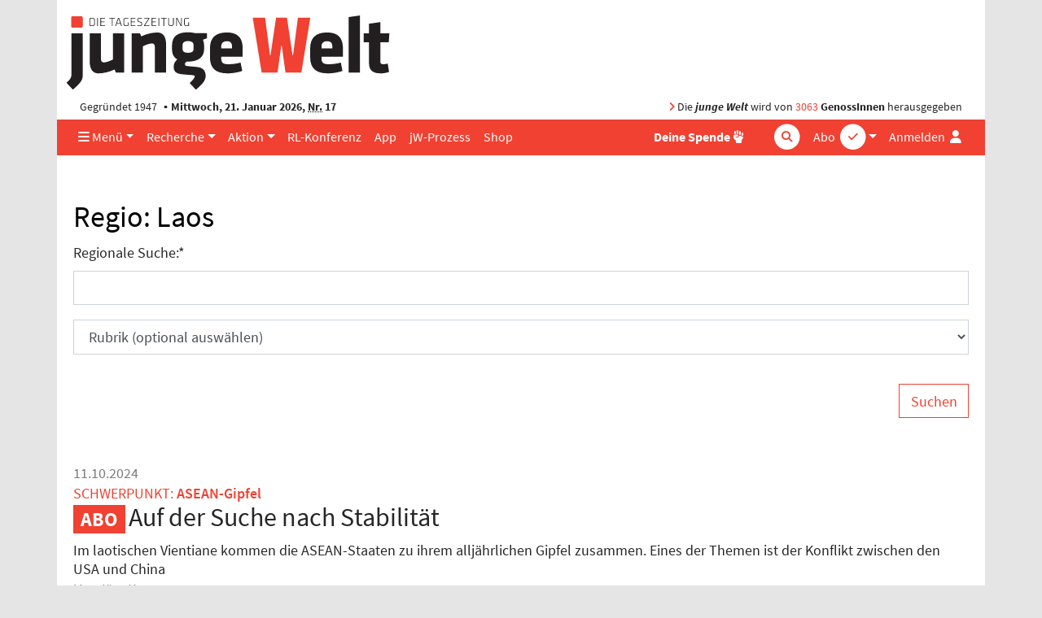

--- FILE ---
content_type: text/html; charset=UTF-8
request_url: https://www.jungewelt.de/regio/Laos
body_size: 8806
content:
<!DOCTYPE html>
<html lang="de" dir="ltr">
<head>
<title>Regio</title>
<meta name="Generator" content="KONTEXT-CMS (c) WARENFORM 09/2001, 02/2006, 12/2014, 02/2019 [http://www.kontext-cms.de]">
<meta http-equiv="content-type" content="text/html; charset=UTF-8">
<link rel="preload" href="/fonts/fontawesome-pro/fa-light-300.woff2" as="font" type="font/woff2" crossorigin>
<link rel="preload" href="/fonts/fontawesome-pro/fa-solid-900.woff2" as="font" type="font/woff2" crossorigin>
<link rel="preload" href="/fonts/fontawesome-pro/fa-brands-400.woff2" as="font" type="font/woff2" crossorigin>
<link rel="preload" href="/css/fonts/sourcesanspro/source-sans-pro-v9-latin-ext_latin-600.woff2" as="font" type="font/woff2" crossorigin>
<link rel="preload" href="/css/fonts/sourcesanspro/source-sans-pro-v9-latin-ext_latin-600italic.woff2" as="font" type="font/woff2" crossorigin>
<link rel="preload" href="/css/fonts/sourcesanspro/source-sans-pro-v9-latin-ext_latin-700.woff2" as="font" type="font/woff2" crossorigin>
<link rel="preload" href="/css/fonts/sourcesanspro/source-sans-pro-v9-latin-ext_latin-italic.woff2" as="font" type="font/woff2" crossorigin>
<link rel="preload" href="/css/fonts/sourcesanspro/source-sans-pro-v9-latin-ext_latin-regular.woff2" as="font" type="font/woff2" crossorigin>
<meta name="viewport" content="width=device-width, initial-scale=1.0">
<meta name="dcterms.identifier" content="ISSN 041-9373">
	<meta name="date" content="2026-01-21" scheme="YYYY-MM-DD">
	<meta name="keywords" content="Städte, Länder, Regionen, Tag, Tags, Stichwort, Stichwörter">
	<meta name="news_keywords" content="Städte, Länder, Regionen, Tag, Tags, Stichwort, Stichwörter">
	<meta name="robots" content="index, follow, noarchive, all">
<meta property="og:site_name" content="junge Welt">
							<meta property="og:image" content="https://www.jungewelt.de/images/junge-welt-logo-square.png">
							<link rel="alternate" type="application/rss+xml" title="junge Welt: Alle Hauptartikel" href="/feeds/newsticker.rss">
<link rel="alternate" type="application/rss+xml" title="junge Welt: Abgeschrieben" href="/feeds/abgeschrieben.xml">
<link rel="alternate" type="application/rss+xml" title="junge Welt: Aktion" href="/feeds/aktion.xml">
<link rel="alternate" type="application/rss+xml" title="junge Welt: Ansichten" href="/feeds/ansichten.xml">
<link rel="alternate" type="application/rss+xml" title="junge Welt: Antifa" href="/feeds/antifa.xml">
<link rel="alternate" type="application/rss+xml" title="junge Welt: Ausland" href="/feeds/ausland.xml">
<link rel="alternate" type="application/rss+xml" title="junge Welt: Betrieb &amp; Gewerkschaft" href="/feeds/betrieb_gewerkschaft.xml">
<link rel="alternate" type="application/rss+xml" title="junge Welt: Feminismus" href="/feeds/feminismus.xml">
<link rel="alternate" type="application/rss+xml" title="junge Welt: Feuilleton" href="/feeds/feuilleton.xml">
<link rel="alternate" type="application/rss+xml" title="junge Welt: Fotoreportagen" href="/feeds/fotoreportagen.xml">
<link rel="alternate" type="application/rss+xml" title="junge Welt: Geschichte" href="/feeds/geschichte.xml">
<link rel="alternate" type="application/rss+xml" title="junge Welt: Inland" href="/feeds/inland.xml">
<link rel="alternate" type="application/rss+xml" title="junge Welt: Kapital &amp; Arbeit" href="/feeds/kapital_arbeit.xml">
<link rel="alternate" type="application/rss+xml" title="junge Welt: Politisches Buch" href="/feeds/politisches_buch.xml">
<link rel="alternate" type="application/rss+xml" title="junge Welt: Schwerpunkt" href="/feeds/schwerpunkt.xml">
<link rel="alternate" type="application/rss+xml" title="junge Welt: Sport" href="/feeds/sport.xml">
<link rel="alternate" type="application/rss+xml" title="junge Welt: Thema" href="/feeds/thema.xml">
<link rel="alternate" type="application/rss+xml" title="junge Welt: Titel" href="/feeds/titel.xml">
<link rel="alternate" type="application/rss+xml" title="junge Welt: Medien" href="/feeds/medien.xml">
<link rel="alternate" type="application/rss+xml" title="junge Welt: Wochenendbeilage" href="/feeds/wochenendbeilage.xml">
<link rel="alternate" type="application/rss+xml" title="Schwarzer Kanal: Audios" href="/feed-schwarzer-kanal-audio.php">
<link rel="alternate" type="application/rss+xml" title="Schwarzer Kanal: Videos" href="/feed-schwarzer-kanal-video.php">
<link rel="icon" href="/favicon.ico" type="image/ico">
<link rel="icon" type="image/png" sizes="144x144" href="/favicons/android-icon-144x144.png">
<link rel="icon" type="image/png" sizes="192x192" href="/favicons/android-icon-192x192.png">
<link rel="icon" type="image/png" sizes="36x36" href="/favicons/android-icon-36x36.png">
<link rel="icon" type="image/png" sizes="48x48" href="/favicons/android-icon-48x48.png">
<link rel="icon" type="image/png" sizes="72x72" href="/favicons/android-icon-72x72.png">
<link rel="icon" type="image/png" sizes="96x96" href="/favicons/android-icon-96x96.png">
<link rel="apple-touch-icon" sizes="114x114" href="/favicons/apple-icon-114x114.png">
<link rel="apple-touch-icon" sizes="120x120" href="/favicons/apple-icon-120x120.png">
<link rel="apple-touch-icon" sizes="144x144" href="/favicons/apple-icon-144x144.png">
<link rel="apple-touch-icon" sizes="152x152" href="/favicons/apple-icon-152x152.png">
<link rel="apple-touch-icon" sizes="180x180" href="/favicons/apple-icon-180x180.png">
<link rel="apple-touch-icon" sizes="57x57" href="/favicons/apple-icon-57x57.png">
<link rel="apple-touch-icon" sizes="60x60" href="/favicons/apple-icon-60x60.png">
<link rel="apple-touch-icon" sizes="72x72" href="/favicons/apple-icon-72x72.png">
<link rel="apple-touch-icon" sizes="76x76" href="/favicons/apple-icon-76x76.png">
<link rel="apple-touch-icon" href="/favicons/apple-icon.png">
<link rel="icon" type="image/png" sizes="16x16" href="/favicons/favicon-16x16.png">
<link rel="icon" type="image/png" sizes="32x32" href="/favicons/favicon-32x32.png">
<link rel="icon" type="image/png" sizes="96x96" href="/favicons/favicon-96x96.png">
<link rel="manifest" href="/manifest.json">
<meta name="msapplication-TileColor" content="#ffffff">
<meta name="msapplication-TileImage" content="/favicons/ms-icon-144x144.png">
<meta name="theme-color" content="#ffffff">
<link rel="stylesheet" href="/css/main.css?v4529" media="all">
<link rel="stylesheet" href="/css/fonts/fontawesome-free-6.7.2-web/css/all.min.css">

<script src="/js/jquery/jquery-3.5.1.min.js" charset="utf-8"></script>
<script src="/js/jquery/bootstrap.bundle.min.js" charset="utf-8"></script>
<script src="/js/jquery/jquery.stickybits.min.js" type="text/javascript" charset="utf-8"></script>
<script src="/js/js.cookie-2.2.0.min.js" type="text/javascript" charset="utf-8"></script>

</head>
<body>
<a id="Skip0" name="Skip0"></a>

<!-- <div class="Wrapper"> -->

<div class="container wrapper">

	<header class="position-relative">
		<div class="d-none d-md-block logo mb-1 pt-3 ">
			<a href="/"><img src="/images/junge-welt-logo-2018.svg" alt="Tageszeitung junge Welt"></a>
		</div>

		
		<div class="jw-info d-none d-md-flex row mx-0  py-1">
			<div class="col pl-3">Gegründet 1947 <strong class="bullet-divider">Mittwoch, 21. Januar 2026, <abbr title="Nummer">Nr.</abbr> 17</strong></div>
			<div class="col pr-3 text-right"><span class="text-primary"><i class="fas fa-angle-right"></i></span> Die <strong><em>junge Welt</em></strong> wird von <a href="/unterstuetzen/genossenschaft/">3063</a> <strong>GenossInnen</strong> herausgegeben</div>
		</div>
	</header>

	<nav class="main-nav navbar navbar-expand-md sticky-top bg-primary py-0">
		<a class="navbar-brand" href="/">
			<div class="navbar-brand-inner"></div>
			<img class="img-fluid brand-full d-md-none" src="/images/junge-welt-logo-2018-2.svg" alt="Tageszeitung junge Welt">
		</a>
		<div class="nav-container-inner d-flex">
			<ul class="navbar-nav navbar-abo-login ml-auto ml-md-1">
				<li class="nav-item dropdown d-none d-md-inline">
					<a href="/" class="nav-link dropdown-toggle" id="dropdown-abo" data-toggle="dropdown" aria-haspopup="true" aria-expanded="false">
						<span class="">Abo</span>
						<div class="icon-circle d-none d-lg-inline-block">
							<span class="fa-stack"><i class="fas fa-circle fa-stack-2x"></i><i class="fas fa-check fa-stack-1x text-primary"></i></span>
						</div>
					</a>
					<div class="dropdown-menu dropdown-menu-right" aria-labelledby="dropdown-abo">
						<a class="dropdown-item" href="/abo">Abo bestellen</a>
						<a class="dropdown-item" href="/abo-service">Aboservice</a>
						<a class="dropdown-item" href="/abo-service/kuendigung.php">Abo-Kündigung</a>
						<a class="dropdown-item" href="/abo/newsletter/">Newsletter</a>
					</div>
				</li>

				<li class="nav-item d-md-none">
					<a href="/abo" class="nav-link icon">
						<span class="">Abo</span>
						<div class="icon-circle d-none d-lg-inline-block">
							<span class="fa-stack"><i class="fas fa-circle fa-stack-2x"></i><i class="fas fa-check fa-stack-1x text-primary"></i></span>
						</div>
					</a>
				</li>

				<li class="nav-item login">

										<a href="#" class="nav-link" data-toggle="dropdown" aria-haspopup="true" aria-expanded="false" id="dropdownMenuLogin" title="Anmelden">
						<span class="d-none d-lg-inline">Anmelden</span>
						<i class="fas fa-user fa-fw"></i>
					</a>

					<div class="dropdown-menu dropdown-menu-right bg-white" aria-labelledby="dropdownMenuLogin">
						<h4 class="px-4 mb-0">Anmelden</h4>
						<form class="px-4 py-3" action="/login.php" method="post">
							<div class="form-group">
								<label for="menuLoginUsername">Benutzername</label>
								<input type="text" name="username" class="form-control" id="menuLoginUsername" placeholder="Benutzername">
							</div>
							<div class="form-group">
								<label for="menuLoginPassword">Passwort</label>
								<input type="password" name="password" class="form-control" id="menuLoginPassword" placeholder="Passwort">
							</div>
							<input type="hidden" name="ref" value="/regio/Laos">
							<input type="hidden" name="submit" value="Login">
							<div class="text-right">
								<button type="submit" class="btn btn-primary ">Login</button>
							</div>
						</form>
						<div class="dropdown-divider"></div>
						<a class="dropdown-item text-primary" href="/loginRequestNewPassword.php">Passwort vergessen?</a>
					</div>
									</li>
							</ul>
			<!-- <button class="navbar-toggler mr-auto-lg text-white" data-toggle="collapse" data-target="#navbarNav"><i class="fas fa-bars"></i></button> -->
			<button class="navbar-toggler mr-auto-lg text-white" data-toggle="offcanvas" data-target="#navbarNav" title="Navigation"><i class="fas fa-bars"></i></button>
			<div id="navbarNav" class=" navbar-collapse offcanvas-collapse">

				<ul class="navbar-nav navbar-rubrics mr-md-auto">
					<li class="nav-item dropdown"><a href="/" class="nav-link dropdown-toggle" id="dropdown-menue" data-toggle="dropdown" aria-haspopup="true" aria-expanded="false"><i class="d-none d-md-inline fas fa-bars"></i> Menü</a>
						<div class="dropdown-menu" aria-labelledby="dropdown-menue">
							<a class="dropdown-item" href="/aktuell/rubrik/inland.php">Inland</a>
							<a class="dropdown-item" href="/aktuell/rubrik/ausland.php">Ausland</a>
							<a class="dropdown-item" href="/aktuell/rubrik/kapital_und_arbeit.php">Kapital &amp; Arbeit</a>
							<a class="dropdown-item" href="/aktuell/rubrik/feuilleton.php">Feuilleton</a>
							<a class="dropdown-item" href="/aktuell/rubrik/thema.php">Thema</a>
							<a class="dropdown-item" href="/aktuell/rubrik/antifa.php">Antifaschismus</a>							<a class="dropdown-item" href="/aktuell/rubrik/sport.php">Sport</a>
							<a class="dropdown-item" href="/aktuell/rubrik/leserbriefe.php">Leserbriefe</a>
							<a class="dropdown-item" href="/verlag/">Verlag</a>
							<a class="dropdown-item" href="/ueber_uns/diese_zeitung.php">Über uns</a>
							<a class="dropdown-item" href="https://www.unblock-cuba.org/" target="_blank">#UnblockCuba</a>
						</div>
					</li>
					<li class="nav-item dropdown"><a href="" class="nav-link dropdown-toggle" id="dropdown-recherche" data-toggle="dropdown" aria-haspopup="true" aria-expanded="false">Recherche</a>
						<div class="dropdown-menu" aria-labelledby="dropdown-recherche">
							<a class="dropdown-item" href="/aktuell/">Ausgaben</a>
							<a class="dropdown-item" href="/beilage/">Beilagen</a>
							<a class="dropdown-item" href="/bibliothek/">jW-Bibliothek <i class="fas fa-book-open pl-1"></i></a>
							<a class="dropdown-item" href="/blogs/">Online Spezial</a>
						</div>
					</li>
					<li class="nav-item dropdown"><a href="" class="nav-link dropdown-toggle" id="dropdown-aktion" data-toggle="dropdown" aria-haspopup="true" aria-expanded="false">Aktion</a>
						<div class="dropdown-menu" aria-labelledby="dropdown-aktion">
							<a class="dropdown-item" href="/aktion/">Aktionsblog</a>
							<a class="dropdown-item" href="/maigalerie/471652.veranstaltungen.html">Veranstaltungen</a>
							<a class="dropdown-item" href="/termine/">Terminkalender</a>
							<a class="dropdown-item" href="/unterstuetzen/genossenschaft/">Genossenschaft</a>
						</div>
					</li>
					<li class="nav-item"><a href="/rlk/" class="nav-link"><div class="d-none d-lg-block">RL-Konferenz</div><div class="d-lg-none">RLK</div></a></li>
					<li class="nav-item"><a href="/app/" class="nav-link">App</a></li>
					<li class="nav-item"><a href="/prozess/" class="nav-link">jW-Prozess</a></li>
					<li class="nav-item"><a href="https://www.jungewelt-shop.de/" class="nav-link">Shop</a></li>
				</ul>
				<ul class="navbar-nav ml-auto-lg navbar-socialbuttons my-2 my-md-0">
					<li class="nav-item position-relative">
						<a href="/donation/" title="Spende" class="nav-link"><b>Deine Spende</b>
							<div class="icon-circle">
								<span class="fa-stack">
									<i class="fas fa-hand-fist"></i>
								</span>
							</div>
						</a>
					</li>
				</ul>

				<form class="form-inline quicksearch navbar-search my-2 my-md-0" action="/suche/index.php?" method="get" role="search">
					<input type="search" name="and" placeholder="Suche" id="and" class="form-control">
					<div class="icon-circle search-icon text-white">
						<span class="fa-stack">
							<i class="fas fa-circle fa-stack-2x"></i>
							<i class="fas fa-search fa-stack-1x text-primary"></i>
						</span>
					</div>
					<input type="hidden" name="search" value="Suchen">
					<input type="hidden" name="stype" value="simple">
					<input type="submit" value="Suchen" class="d-none">
				</form>
			</div>
		</div><!-- .nav-container-inner -->
	</nav>

	<div class="overlay-container"></div>

	
<script>
$(document).ready(function($) {
	$('.main-nav').stickybits({useStickyClasses: true});

	$('[data-toggle="offcanvas"]').on('click', function () {
		$('.wrapper').toggleClass('offcanvas-open')
	})
});
</script>

<main class="container">



<div id="ID_TagPage">


			<div id="ID_Regio">
		<h2>Regio: Laos</h2>
		</div><!-- #ID_Regio -->
	

	
    <form action="?" method="get">
	<div class="form-group Input Text F_q"><label for="q">Regionale Suche:*</label><input class="form-control" type="text" id="q" name="q" value="" required ></div>
    <select name="r" class="form-control">
					<option value="0">Rubrik (optional auswählen)</option>
					<option value="10">Titel</option>
					<option value="11">Aktion</option>
					<option value="12">Ansichten</option>
					<option value="15">Schwerpunkt</option>
					<option value="23">Thema</option>
					<option value="27">Inland</option>
					<option value="29">Ausland</option>
					<option value="32">Kapital &amp; Arbeit</option>
					<option value="65">Feuilleton</option>
					<option value="70">Politisches Buch</option>
					<option value="71">Betrieb &amp; Gewerkschaft</option>
					<option value="72">Antifaschismus</option>
					<option value="73">Natur &amp; Wissenschaft</option>
					<option value="74">Feminismus</option>
					<option value="75">Geschichte</option>
					<option value="76">Medien</option>
					<option value="78">Abgeschrieben</option>
					<option value="80">Sport</option>
					<option value="86">Ratgeber</option>
					<option value="87">Leserbriefe</option>
					<option value="90">Wochenendbeilage</option>
					<option value="95">Fotoreportagen</option>
			</select>
	<div class="Input Submit"><input class="btn" type="submit" value="Suchen" ></div>
	</form>

			<div class="listing mb-5">
					<ul>
			
<li class="protected">
<article class="mt-5">
<header>
<div class="date">11.10.2024</div>
<div class="kicker">
	<div class="rubric font-weight-normal">Schwerpunkt: </div>
<div class="d-inline-block" style="text-transform: none !important">ASEAN-Gipfel</div>
</div>
<h3><a href="/artikel/485512.asean-gipfel-auf-der-suche-nach-stabilität.html">Auf der Suche nach Stabilität</a></h3>
	<div class="teaser">Im laotischen Vientiane kommen die ASEAN-Staaten zu ihrem alljährlichen Gipfel zusammen. Eines der Themen ist der Konflikt zwischen den USA und China</div>
	<div class="author">Von Jörg Kronauer</div>
</header>
</article>
</li>

<li class="protected">
<article class="mt-5">
<header>
<div class="date">27.07.2024</div>
<div class="kicker">
	<div class="rubric font-weight-normal">Ausland: </div>
<div class="d-inline-block" style="text-transform: none !important">Außenministertreffen</div>
</div>
<h3><a href="/artikel/480334.außenministertreffen-asean-bühne-der-weltpolitik.html">ASEAN: Bühne der Weltpolitik</a></h3>
	<div class="teaser">Außenministertreffen: Bündnis lässt sich nicht als »Stellvertreter« einspannen</div>
	<div class="author">Von Jörg Kronauer</div>
</header>
</article>
</li>

<li class="protected">
<article class="mt-5">
<header>
<div class="date">07.05.2024</div>
<div class="kicker">
	<div class="rubric font-weight-normal">Thema: </div>
<div class="d-inline-block" style="text-transform: none !important">Geschichte Vietnams</div>
</div>
<h3><a href="/artikel/474910.geschichte-vietnams-die-größte-schlacht.html">Die größte Schlacht</a></h3>
	<div class="teaser">Vom Kriegsschauplatz zum Gedenkort und Touristenmagnet. Dien Bien Phu vor 70 Jahren und heute</div>
	<div class="author">Von Hellmut Kapfenberger</div>
</header>
</article>
</li>

<li class="protected">
<article class="mt-5">
<header>
<div class="date">15.07.2023</div>
<div class="kicker">
	<div class="rubric font-weight-normal">Ausland: </div>
<div class="d-inline-block" style="text-transform: none !important">Südostasien</div>
</div>
<h3><a href="/artikel/454798.südostasien-aus-bitterer-erfahrung.html">Aus bitterer Erfahrung</a></h3>
	<div class="teaser">Laos fordert USA und Ukraine zur Einhaltung des Verbots von Streubomben auf</div>
	<div class="author">Von Michael Senberg, Vientiane</div>
</header>
</article>
</li>

<li class="protected">
<article class="mt-5">
<header>
<div class="date">26.04.2023</div>
<div class="kicker">
	<div class="rubric font-weight-normal">Kapital &amp; Arbeit: </div>
<div class="d-inline-block" style="text-transform: none !important">Klimawandel</div>
</div>
<h3><a href="/artikel/449693.klimawandel-glutkessel-südostasien.html">Glutkessel Südostasien</a></h3>
	<div class="teaser">Temperaturrekorde in Bangladesch, Myanmar, Thailand und Laos. Klimakrise lässt grüßen</div>
	<div class="author">Von Thomas Berger</div>
</header>
</article>
</li>

<li class="protected">
<article class="mt-5">
<header>
<div class="date">07.01.2020</div>
<div class="kicker">
	<div class="rubric font-weight-normal">Kapital &amp; Arbeit: </div>
<div class="d-inline-block" style="text-transform: none !important">Infrastruktur</div>
</div>
<h3><a href="/artikel/370067.infrastruktur-express-nach-china.html">Express nach China</a></h3>
	<div class="teaser">Bau der Eisenbahnverbindung in Laos geht schneller voran als geplant</div>
	<div class="author">Von Michael Senberg, Vientiane</div>
</header>
</article>
</li>

<li class="protected">
<article class="mt-5">
<header>
<div class="date">15.05.2019</div>
<div class="kicker">
	<div class="rubric font-weight-normal">Thema: </div>
<div class="d-inline-block" style="text-transform: none !important">Geschichte Vietnams</div>
</div>
<h3><a href="/artikel/354679.geschichte-vietnams-das-werk-zehntausender.html">Das Werk Zehntausender</a></h3>
	<div class="teaser">Der Ho-Chi-Minh-Pfad, diese legendäre Nachschubtrasse, war militärgeschichtlich eine bemerkenswerte Leistung der vietnamesischen Volksarmee und bildete die Voraussetzung für den Sieg über die USA</div>
	<div class="author">Von Hellmut Kapfenberger</div>
</header>
</article>
</li>

<li class="protected">
<article class="mt-5">
<header>
<div class="date">07.05.2019</div>
<div class="kicker">
	<div class="rubric font-weight-normal">Thema: </div>
<div class="d-inline-block" style="text-transform: none !important">Indochinakrieg</div>
</div>
<h3><a href="/artikel/354264.indochinakrieg-valmy-in-vietnam.html">Valmy in Vietnam</a></h3>
	<div class="teaser">Die Schlacht um Dien Bien Phu im Mai 1954 besiegelte die Niederlage Frankreichs im Krieg zur kolonialen Wiedereroberung Indochinas</div>
	<div class="author">Von Gerhard Feldbauer</div>
</header>
</article>
</li>
<ul class="pagination paging">
 <li class="page-item disabled"><strong class="page-link">1</strong></li> 
 <li class="page-item"><a class="page-link" href="/regio/Laos?start=8&amp;tag=Laos" title="Zur Seite 2">2</a></li> 
 <li class="page-item"><a class="page-link" href="/regio/Laos?start=16&amp;tag=Laos" title="Zur Seite 3">3</a></li> 
 <li class="page-item"><a class="page-link" href="/regio/Laos?start=24&amp;tag=Laos" title="Zur Seite 4">4</a></li> 
 <li class="page-item"><a class="page-link" href="/regio/Laos?start=32&amp;tag=Laos" title="Zur Seite 5">5</a></li> 
 <li class="page-item"><a class="page-link" href="/regio/Laos?start=40&amp;tag=Laos" title="Zur Seite 6">6</a></li> 
 <li class="page-item"><a class="page-link" href="/regio/Laos?start=48&amp;tag=Laos" title="Zur Seite 7">7</a></li> 
<li class="page-item"><a class="page-link" href="/regio/Laos?start=8&amp;tag=Laos" title="N&auml;chste Seite"><i class="fal fa-angle-double-right"></i></a></li>
</ul>
			</ul>
				</div><!-- .Listing -->
	

	<div class="listing">
	<h3 class="section-header">Länder und Staaten</h3>
	<div  class="tagcloud my-4">
						<a class="tag" href="/regio/Afghanistan">Afghanistan</a>						<a class="tag" href="/regio/%C3%84gypten">Ägypten</a>						<a class="tag" href="/regio/Albanien">Albanien</a>						<a class="tag" href="/regio/Algerien">Algerien</a>						<a class="tag" href="/regio/Angola">Angola</a>						<a class="tag" href="/regio/Argentinien">Argentinien</a>						<a class="tag" href="/regio/Armenien">Armenien</a>						<a class="tag" href="/regio/Aserbaidschan">Aserbaidschan</a>						<a class="tag" href="/regio/%C3%84thiopien">Äthiopien</a>						<a class="tag" href="/regio/Australien">Australien</a>						<a class="tag" href="/regio/Baltikum">Baltikum</a>						<a class="tag" href="/regio/Bangladesch">Bangladesch</a>						<a class="tag" href="/regio/Belarus">Belarus</a>						<a class="tag" href="/regio/Belgien">Belgien</a>						<a class="tag" href="/regio/Benin">Benin</a>						<a class="tag" href="/regio/Bolivien">Bolivien</a>						<a class="tag" href="/regio/Bosnien">Bosnien</a>						<a class="tag" href="/regio/Brasilien">Brasilien</a>						<a class="tag" href="/regio/Bulgarien">Bulgarien</a>						<a class="tag" href="/regio/Burkina+Faso">Burkina Faso</a>						<a class="tag" href="/regio/Burundi">Burundi</a>						<a class="tag" href="/regio/Chile">Chile</a>						<a class="tag" href="/regio/China">China</a>						<a class="tag" href="/regio/D%C3%A4nemark">Dänemark</a>						<a class="tag" href="/regio/Dominikanische+Republik">Dominikanische Republik</a>						<a class="tag" href="/regio/DR+Kongo">DR Kongo</a>						<a class="tag" href="/regio/Ecuador">Ecuador</a>						<a class="tag" href="/regio/El+Salvador">El Salvador</a>						<a class="tag" href="/regio/Elfenbeink%C3%BCste">Elfenbeinküste</a>						<a class="tag" href="/regio/England">England</a>						<a class="tag" href="/regio/Eritrea">Eritrea</a>						<a class="tag" href="/regio/Estland">Estland</a>						<a class="tag" href="/regio/EU">EU</a>						<a class="tag" href="/regio/Finnland">Finnland</a>						<a class="tag" href="/regio/Frankreich">Frankreich</a>						<a class="tag" href="/regio/Georgien">Georgien</a>						<a class="tag" href="/regio/Ghana">Ghana</a>						<a class="tag" href="/regio/Griechenland">Griechenland</a>						<a class="tag" href="/regio/Gro%C3%9Fbritannien">Großbritannien</a>						<a class="tag" href="/regio/Guatemala">Guatemala</a>						<a class="tag" href="/regio/Guinea">Guinea</a>						<a class="tag" href="/regio/Guinea-Bissau">Guinea-Bissau</a>						<a class="tag" href="/regio/Haiti">Haiti</a>						<a class="tag" href="/regio/Honduras">Honduras</a>						<a class="tag" href="/regio/Indien">Indien</a>						<a class="tag" href="/regio/Indonesien">Indonesien</a>						<a class="tag" href="/regio/Irak">Irak</a>						<a class="tag" href="/regio/Iran">Iran</a>						<a class="tag" href="/regio/Irland">Irland</a>						<a class="tag" href="/regio/Island">Island</a>						<a class="tag" href="/regio/Israel">Israel</a>						<a class="tag" href="/regio/Italien">Italien</a>						<a class="tag" href="/regio/Jamaika">Jamaika</a>						<a class="tag" href="/regio/Japan">Japan</a>						<a class="tag" href="/regio/Jemen">Jemen</a>						<a class="tag" href="/regio/Jordanien">Jordanien</a>						<a class="tag" href="/regio/Jugoslawien">Jugoslawien</a>						<a class="tag" href="/regio/Kambodscha">Kambodscha</a>						<a class="tag" href="/regio/Kamerun">Kamerun</a>						<a class="tag" href="/regio/Kanada">Kanada</a>						<a class="tag" href="/regio/Kasachstan">Kasachstan</a>						<a class="tag" href="/regio/Katar">Katar</a>						<a class="tag" href="/regio/Kenia">Kenia</a>						<a class="tag" href="/regio/Kirgisistan">Kirgisistan</a>						<a class="tag" href="/regio/Kolumbien">Kolumbien</a>						<a class="tag" href="/regio/Kosovo">Kosovo</a>						<a class="tag" href="/regio/Kroatien">Kroatien</a>						<a class="tag" href="/regio/Kuba">Kuba</a>						<a class="tag" href="/regio/Lateinamerika">Lateinamerika</a>						<a class="tag" href="/regio/Lettland">Lettland</a>						<a class="tag" href="/regio/Libanon">Libanon</a>						<a class="tag" href="/regio/Libyen">Libyen</a>						<a class="tag" href="/regio/Liechtenstein">Liechtenstein</a>						<a class="tag" href="/regio/Litauen">Litauen</a>						<a class="tag" href="/regio/Madagaskar">Madagaskar</a>						<a class="tag" href="/regio/Malaysia">Malaysia</a>						<a class="tag" href="/regio/Mali">Mali</a>						<a class="tag" href="/regio/Malta">Malta</a>						<a class="tag" href="/regio/Marokko">Marokko</a>						<a class="tag" href="/regio/Mauretanien">Mauretanien</a>						<a class="tag" href="/regio/Mexiko">Mexiko</a>						<a class="tag" href="/regio/Moldawien">Moldawien</a>						<a class="tag" href="/regio/Mongolei">Mongolei</a>						<a class="tag" href="/regio/Montenegro">Montenegro</a>						<a class="tag" href="/regio/Mosambik">Mosambik</a>						<a class="tag" href="/regio/Myanmar">Myanmar</a>						<a class="tag" href="/regio/Namibia">Namibia</a>						<a class="tag" href="/regio/Nauru">Nauru</a>						<a class="tag" href="/regio/Nepal">Nepal</a>						<a class="tag" href="/regio/Neuseeland">Neuseeland</a>						<a class="tag" href="/regio/Nicaragua">Nicaragua</a>						<a class="tag" href="/regio/Niederlande">Niederlande</a>						<a class="tag" href="/regio/Niger">Niger</a>						<a class="tag" href="/regio/Nigeria">Nigeria</a>						<a class="tag" href="/regio/Nordirland">Nordirland</a>						<a class="tag" href="/regio/Nordkorea">Nordkorea</a>						<a class="tag" href="/regio/Norwegen">Norwegen</a>						<a class="tag" href="/regio/Ost-Timor">Ost-Timor</a>						<a class="tag" href="/regio/%C3%96sterreich">Österreich</a>						<a class="tag" href="/regio/Osteuropa">Osteuropa</a>						<a class="tag" href="/regio/Pakistan">Pakistan</a>						<a class="tag" href="/regio/Pal%C3%A4stina">Palästina</a>						<a class="tag" href="/regio/Palau">Palau</a>						<a class="tag" href="/regio/Panama">Panama</a>						<a class="tag" href="/regio/Papua-Neuguinea">Papua-Neuguinea</a>						<a class="tag" href="/regio/Peru">Peru</a>						<a class="tag" href="/regio/Philippinen">Philippinen</a>						<a class="tag" href="/regio/Polen">Polen</a>						<a class="tag" href="/regio/Portugal">Portugal</a>						<a class="tag" href="/regio/Ruanda">Ruanda</a>						<a class="tag" href="/regio/Rum%C3%A4nien">Rumänien</a>						<a class="tag" href="/regio/Ru%C3%9Fland">Rußland</a>						<a class="tag" href="/regio/Sambia">Sambia</a>						<a class="tag" href="/regio/Saudi-Arabien">Saudi-Arabien</a>						<a class="tag" href="/regio/Schottland">Schottland</a>						<a class="tag" href="/regio/Schweden">Schweden</a>						<a class="tag" href="/regio/Schweiz">Schweiz</a>						<a class="tag" href="/regio/Senegal">Senegal</a>						<a class="tag" href="/regio/Serbien">Serbien</a>						<a class="tag" href="/regio/Singapur">Singapur</a>						<a class="tag" href="/regio/Slowakei">Slowakei</a>						<a class="tag" href="/regio/Slowenien">Slowenien</a>						<a class="tag" href="/regio/Somalia">Somalia</a>						<a class="tag" href="/regio/Spanien">Spanien</a>						<a class="tag" href="/regio/Sri+Lanka">Sri Lanka</a>						<a class="tag" href="/regio/S%C3%BCdafrika">Südafrika</a>						<a class="tag" href="/regio/S%C3%BCdamerika">Südamerika</a>						<a class="tag" href="/regio/Sudan">Sudan</a>						<a class="tag" href="/regio/S%C3%BCdkorea">Südkorea</a>						<a class="tag" href="/regio/S%C3%BCdsudan">Südsudan</a>						<a class="tag" href="/regio/Suriname">Suriname</a>						<a class="tag" href="/regio/Syrien">Syrien</a>						<a class="tag" href="/regio/Taiwan">Taiwan</a>						<a class="tag" href="/regio/Tansania">Tansania</a>						<a class="tag" href="/regio/Thailand">Thailand</a>						<a class="tag" href="/regio/Togo">Togo</a>						<a class="tag" href="/regio/Trinidad+Tobago">Trinidad Tobago</a>						<a class="tag" href="/regio/Tschad">Tschad</a>						<a class="tag" href="/regio/Tschechien">Tschechien</a>						<a class="tag" href="/regio/Tunesien">Tunesien</a>						<a class="tag" href="/regio/T%C3%BCrkei">Türkei</a>						<a class="tag" href="/regio/Uganda">Uganda</a>						<a class="tag" href="/regio/Ukraine">Ukraine</a>						<a class="tag" href="/regio/Ungarn">Ungarn</a>						<a class="tag" href="/regio/Uruguay">Uruguay</a>						<a class="tag" href="/regio/USA">USA</a>						<a class="tag" href="/regio/Usbekistan">Usbekistan</a>						<a class="tag" href="/regio/VAE">VAE</a>						<a class="tag" href="/regio/Vanuatu">Vanuatu</a>						<a class="tag" href="/regio/Venezuela">Venezuela</a>						<a class="tag" href="/regio/Vietnam">Vietnam</a>						<a class="tag" href="/regio/Wales">Wales</a>						<a class="tag" href="/regio/Westsahara">Westsahara</a>						<a class="tag" href="/regio/Zentralafrika">Zentralafrika</a>						<a class="tag" href="/regio/Zentralasien">Zentralasien</a>						<a class="tag" href="/regio/Zypern">Zypern</a>		</div>
	</div><!-- .Tagcloud -->

</div><!-- .ID_TagPage -->


</main>

<div class="scroll-to-top text-right" style="display: none"><a class="scroll-to-anchor" href="#Skip0" title="Zum Seitenanfang springen"><i class="fal fa-arrow-circle-up"></i></a></div>

	<!-- Bannerlasche: Sun, 11 Jan 2026 17:34:23 +0100 -->


<script src="/js/vendor/slick/slick.min.js"></script>
<script>
$(document).ready(function() {
	$('[data-toggle="popover"]').popover()

	if ($('body').height() > $(window).height()) {
		window.onscroll = function(ev) {
			if ((window.scrollY) >= $(window).height()) {
				$('.scroll-to-top').not(':visible').fadeIn();
			} else {
				$('.scroll-to-top:visible').fadeOut();
			}
		}
	}

	$('.bannerlasche button').click(function(ev) {
		$(this).parent().remove();
		Cookies.set('bannerlasche', '1', { expires: 1 });
	});

	$('.scroll-to-anchor').click(function(ev) {
		var anchor = $(this).attr('href');
		$('html, body').animate({
			scrollTop: $(anchor).offset().top - 80
		}, 500);
	});

	$('.view-startpage .slider').each(function() {
		$(this).slick({
			arrows: false,
			autoplay: true,
			appendDots: $(this).prev('.row').find('.slider-dots'),
			// // appendArrows: $(this).parents('.Slider').find('.Arrows'),
			customPaging: function(slider, pageIndex) {
				return $('<i class="fas fa-circle mr-1"></i>').text(slider.$slider.data('buttonlabel'));
			},
			dots: true,
			infinite: true,
			responsive: [
				{
					breakpoint: 992,
					settings: {
						slidesToShow: 3
					}
				},
				{
					breakpoint: 768,
					settings: {
						dots: false,
						slidesToShow: 1
					}
				}
			],
			speed: 300,
			slidesToShow: 4

		});
	});

	$('.view-blog .slider, .view-article .slider').each(function() {
		$(this).slick({
			adaptiveHeight: true,
			arrows: false,
			autoplay: false,
			// appendDots: $(this).prev('.row').find('.slider-dots'),
			// // appendArrows: $(this).parents('.Slider').find('.Arrows'),
			customPaging: function(slider, pageIndex) {
				return $('<i class="fas fa-circle mr-1"></i>').text(slider.$slider.data('buttonlabel'));
			},
			dots: true,
			infinite: true,
			slidesToShow: 1

		}).on('afterChange', function(event, slick, currentSlide) {
			$(this).prev('.nav-slider').find('.slider-image-num').text(currentSlide + 1);
		});

		$('.nav-slider').on('click', '.prev', function(event) {
			event.preventDefault();
			$(this).parents('.nav-slider').next('.slider').slick('slickPrev');
		});

		$('.nav-slider').on('click', '.next', function(event) {
			event.preventDefault();
			$(this).parents('.nav-slider').next('.slider').slick('slickNext');
		});
	});
});
</script>
<div class="mb-5">

<div class="row Anzeige  mt-5">
<div class="portfolio-item col text-center"><span id="JWBID1"></span><script>document.getElementById("JWBID1").innerHTML='<a href="https:\/\/www.jungewelt.de\/bannercount.php?id=5025&amp;link=https%3A%2F%2Fwww.jungewelt-shop.de%2FjW-Baumwollbeutel-gelb-Sie-luegen-wie-gedruckt"  target="_blank"><img class="img-fluid" src="https:\/\/www.jungewelt.de\/bannerdeliver.php?id=5025&amp;tsp=1768992618" alt="junge Welt-Stoffbeutel" loading="lazy" \/><\/a>';</script>

</div>
</div><!-- . -->
</div>


<footer class="page-footer">
	<h3>Service</h3>
	<ul class="list-inline">
		<li class="list-inline-item"><a href="/kontakt/aboverwaltung.php">Aboservice</a></li>
		<li class="list-inline-item"><a href="/werbung/">Werben</a></li>
		<li class="list-inline-item"><a href="https://www.jungewelt-shop.de" target="_blank">Shop</a></li>
		<li class="list-inline-item"><a href="/abo-service/kiosk.php">Kioskfinder</a></li>
		<li class="list-inline-item"><a href="/termine/">Terminkalender</a></li>
		<li class="list-inline-item"><a href="/kontakt/agb/">AGB</a></li>
		<li class="list-inline-item"><a href="/kontakt/index.php">Kontakt</a></li>
		<li class="list-inline-item"><a href="/kontakt/hilfe/">Hilfe</a></li>
		<li class="list-inline-item"><a href="/ueber_uns/diese_zeitung.php">Über uns</a></li>
		<li class="list-inline-item"><a href="/jobs/">Jobs</a></li>
	</ul>
	<h3>Projekte</h3>
	<ul class="list-inline">
		<li class="list-inline-item"><a href="/maigalerie/">Maigalerie</a></li>
		<li class="list-inline-item"><a href="/rlk/" target="_blank">Rosa-Luxemburg-Konferenz</a></li>
		<li class="list-inline-item"><a href="http://www.melodieundrhythmus.com/" target="_blank">Melodie &amp; Rhythmus</a></li>
		<li class="list-inline-item"><a href="/fotowettbewerb">Fotowettbewerb</a></li>
		<li class="list-inline-item"><a href="/verlag/granma.php">Granma</a></li>
	</ul>
	<h3>Unterstützen</h3>
	<ul class="list-inline">
		<li class="list-inline-item"><a href="/unterstuetzen/genossenschaft/">Genossenschaft</a></li>
		<li class="list-inline-item"><a href="/aktion/">Aktion</a></li>
		<li class="list-inline-item"><a href="/unterstuetzen/spenden.php">Spenden</a></li>
	</ul>
	<ul class="list-inline mt-5 social">
		<li class="list-inline-item"><a aria-label="Die junge Welt bei Facebook" href="https://www.facebook.com/junge.welt" target="_blank">
			<span class="fa-stack">
				<i class="fas fa-circle fa-stack-2x"></i>
				<i class="fab fa-facebook-f fa-stack-1x"></i>
			</span>
		</a></li>
		<li class="list-inline-item"><a aria-label="Die junge Welt bei Twitter" href="https://twitter.com/jungewelt" target="_blank">
			<span class="fa-stack">
				<i class="fas fa-circle fa-stack-2x"></i>
				<i class="fab fa-twitter fa-stack-1x"></i>
			</span></a></li>
		<li class="list-inline-item"><a aria-label="Die junge Welt bei Instagram" href="https://www.instagram.com/jungewelt_insta/" target="_blank">
			<span class="fa-stack">
				<i class="fas fa-circle fa-stack-2x"></i>
				<i class="fab fa-instagram fa-stack-1x"></i>
			</span></a></li>
		<li class="list-inline-item"><a aria-label="Die junge Welt per RSS-Feed" href="https://www.jungewelt.de/abo/rss-feed.php">
			<span class="fa-stack">
				<i class="fas fa-circle fa-stack-2x"></i>
				<i class="fas fa-rss fa-stack-1x"></i>
			</span></a>
		</li>
	</ul>
	<div class="jw-stamp">
		<img src="/images/junge-welt-logo-weiss.svg" alt="Tageszeitung junge Welt">
		 <div>© junge Welt | <a href="/kontakt/impressum.php">Impressum / Datenschutz</a></div>
	</div>
</footer>
<br><!-- murks fuer bannerlasche -->
<!-- Piwik -->
<script>
  var _paq = _paq || [];
  _paq.push(["trackPageView"]);
  _paq.push(["enableLinkTracking"]);

  (function() {
    var u=(("https:" == document.location.protocol) ? "https" : "http") + "://www.jungewelt.de/piwik/";
    _paq.push(["setTrackerUrl", u+"piwik.php"]);
    _paq.push(["setSiteId", "1"]);
	_paq.push(['setCustomDimension', 1, 'nicht angemeldet']);
    var d=document, g=d.createElement("script"), s=d.getElementsByTagName("script")[0]; g.type="text/javascript";
    g.defer=true; g.async=true; g.src=u+"piwik.js"; s.parentNode.insertBefore(g,s);
  })();
</script>
<!-- End Piwik Code -->
</div><!-- .Container -->
</body>
</html>
